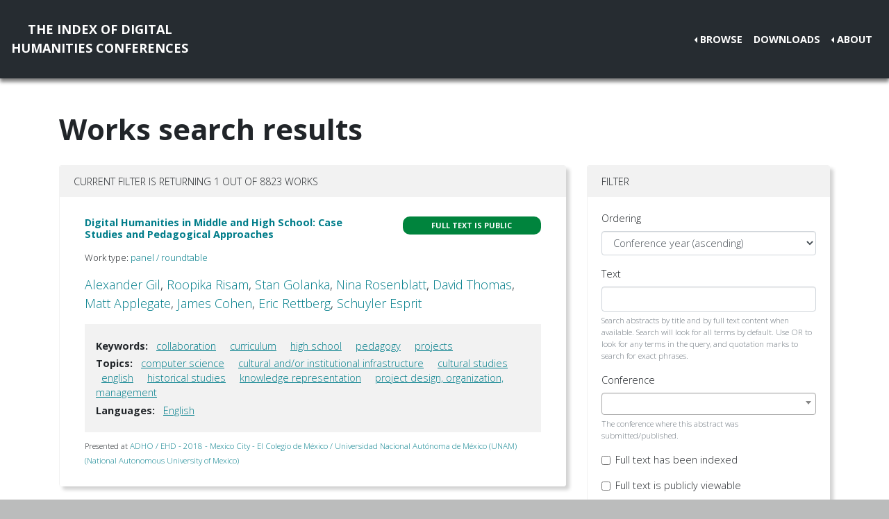

--- FILE ---
content_type: text/html; charset=utf-8
request_url: https://dh-abstracts.library.virginia.edu/works?keywords=6155
body_size: 4547
content:






<!doctype html>
<html lang="en">

  <head>

    <link rel="shortcut icon" href="/static/favicon.ico" />

    <meta charset="utf-8">
    <meta name="viewport" content="width=device-width, initial-scale=1, shrink-to-fit=no">

    <link rel="stylesheet" href="/static/CACHE/css/output.b3ab91336a18.css" type="text/css">
    <link rel="stylesheet" href="https://use.fontawesome.com/releases/v5.0.12/css/all.css"
      integrity="sha384-G0fIWCsCzJIMAVNQPfjH08cyYaUtMwjJwqiRKxxE/rx96Uroj1BtIQ6MLJuheaO9" crossorigin="anonymous">
    <link href="https://fonts.googleapis.com/css2?family=Open+Sans:ital,wght@0,300;0,700;1,300&display=swap"
      rel="stylesheet">
    
    


    <title>Index of DH Conferences - Works</title>
  </head>

  <body class="">
    

    <nav class="navbar navbar-expand-md navbar-dark py-4 nav-shadow mb-0">
      <a class="navbar-brand text-center" href="/">The Index of Digital<br />Humanities Conferences
        </r></a>
      <button class="navbar-toggler" type="button" data-toggle="collapse" data-target="#toggle-navbar"
        aria-controls="toggle-navbar" aria-expanded="false" aria-label="Toggle navigation">
        <span class="navbar-toggler-icon"></span>
      </button>
      <div class="collapse navbar-collapse" id="toggle-navbar">
        <ul class="navbar-nav ml-auto">
          <li class="nav-item dropdown dropleft">
            <a class="nav-link dropdown-toggle" href="#" id="navbarDropdown" role="button" data-toggle="dropdown"
              aria-haspopup="true" aria-expanded="false">Browse</a>
            <div class="dropdown-menu" aria-labelledby="navbarDropdown">
              <a class="dropdown-item" href="/works">Works</a>
              <a class="dropdown-item" href="/authors">Authors</a>
              <a class="dropdown-item" href="/conferences">Conferences</a>
            </div>
          </li>
          <li class="nav-item">
            <a class="nav-link" href="/downloads">Downloads</a>
          </li>
          <li class="nav-item dropdown dropleft">
            <a class="nav-link dropdown-toggle" href="#" id="navbarDropdown" role="button" data-toggle="dropdown"
              aria-haspopup="true" aria-expanded="false">About</a>
            <div class="dropdown-menu" aria-labelledby="navbarDropdown">
              
              <a class="dropdown-item" href="/pages/about/">About the Project</a>
              
              <a class="dropdown-item" href="/pages/colophon/">Colophon</a>
              
              <a class="dropdown-item" href="/pages/cv/">Publications and Presentations</a>
              
              <a class="dropdown-item" href="/pages/team/">Credits</a>
              
            </div>
          </li>
        </ul>
      </div>
    </nav>

    

    
<div class="container mt-5">
  

<h1>Works search results</h1>

<p>

</p>

<div class="container-fluid px-0">
  <div class="row">
    <div class="col-lg-8 order-12 order-lg-1">
      <div class="card my-2">
        
<div class="card-header d-flex justify-content-between">
  Current filter is returning 1 out of 8823 works
</div>
<ul class="list-group list-group-flush">
  
  <li class="list-group-item work"><div class="p-3">
  <div class="row">
    <div class="col-xl-8">
      <h6 class="mb-2 mr-1 flex-shrink-1">
        <a href="/works/6472">Digital Humanities in Middle and High School: Case Studies and Pedagogical Approaches</a>
      </h6>
    </div>
    <div class="col-xl-4">
      
      
      
      <span class="badge p-2 fts public" data-toggle="tooltip" data-placement="top"
        title="The full text for this work is indexed and public.">Full
        text is public</span>
      
      
      
    </div>
  </div>
  
  <p class="mt-2 work-type">
    Work type: <a href="/works?work_type=3">panel / roundtable</a>
  </p>
  
  <p class="mt-0 authors">
    <a
      href="/authors/877">Alexander
      Gil</a>, <a
      href="/authors/223">Roopika
      Risam</a>, <a
      href="/authors/6568">Stan
      Golanka</a>, <a
      href="/authors/6569">Nina
      Rosenblatt</a>, <a
      href="/authors/6570">David
      Thomas</a>, <a
      href="/authors/4201">Matt
      Applegate</a>, <a
      href="/authors/6571">James
      Cohen</a>, <a
      href="/authors/6572">Eric
      Rettberg</a>, <a
      href="/authors/6492">Schuyler
      Esprit</a></p>

  

  
  <div class="work-facets-box p-3 my-2">
    
    <p><strong>Keywords:</strong> <a class="facet-link mx-2"
        href="/works?keywords=382">collaboration</a>
      <a class="facet-link mx-2"
        href="/works?keywords=586">curriculum</a>
      <a class="facet-link mx-2"
        href="/works?keywords=6155">high school</a>
      <a class="facet-link mx-2"
        href="/works?keywords=2063">pedagogy</a>
      <a class="facet-link mx-2"
        href="/works?keywords=5018">projects</a>
      </p>
    

    
    <p><strong>Topics:</strong> <a class="facet-link mx-2"
        href="/works?topics=3214">computer science</a>
      <a class="facet-link mx-2"
        href="/works?topics=3194">cultural and/or institutional infrastructure</a>
      <a class="facet-link mx-2"
        href="/works?topics=3069">cultural studies</a>
      <a class="facet-link mx-2"
        href="/works?topics=3082">english</a>
      <a class="facet-link mx-2"
        href="/works?topics=3094">historical studies</a>
      <a class="facet-link mx-2"
        href="/works?topics=3105">knowledge representation</a>
      <a class="facet-link mx-2"
        href="/works?topics=3128">project design, organization, management</a>
      </p>
    

    
    <p><strong>Languages:</strong> <a class="facet-link mx-2"
        href="/works?languages=3188">English</a>
      </p>
    
  </div>
  

  <small class="my-2">
    Presented at <a href="/works?conference=20">
      
      ADHO / EHD -
      
      2018 -
      
      Mexico City
      
      
      - El Colegio de México / Universidad Nacional Autónoma de México (UNAM) (National Autonomous University of Mexico)
      
    </a>
  </small>
</div>
</li>
  
</ul>

        
      </div>
    </div>

    <div class="col-lg-4 order-1 order-lg-12">
      
      
      <div class="card my-2">
        <div class="card-header navbar navbar-light">
          <span>Filter</span>
          <button class="d-lg-none navbar-toggler" type="button" data-toggle="collapse" aria-expanded="false"
            aria-controls="filter-collapse" data-target="#filter-collapse" aria-label="Toggle filter">
            <span class="navbar-toggler-icon"></span>
          </button>
        </div>
        <div class="card-body collapse" id="filter-collapse">
          


<form action="/works" method="get">
  

<div id="div_id_ordering" class="form-group"> <label for="id_ordering" class="">
                Ordering
            </label> <div class=""> <select name="ordering" class="select form-control" id="id_ordering"> <option value="year">Conference year (ascending)</option> <option value="-year">Conference year (descending)</option> <option value="rank">Text search relevance</option> <option value="title">Title (A-Z)</option> <option value="-title">Title (Z-A)</option> <option value="last_name">Last name of first author (A-Z)</option> <option value="-last_name">Last name of first author (Z-A)</option>

</select> </div> </div> <div id="div_id_text" class="form-group"> <label for="id_text" class="">
                Text
            </label> <div class=""> <input type="text" name="text" maxlength="500" class="textinput textInput form-control" id="id_text"> <small id="hint_id_text" class="form-text text-muted">Search abstracts by title and by full text content when available. Search will look for all terms by default. Use OR to look for any terms in the query, and quotation marks to search for exact phrases.</small> </div> </div> <div id="div_id_conference" class="form-group"> <label for="id_conference" class="">
                Conference
            </label> <div class=""> <select name="conference" class="modelselect2 form-control" id="id_conference" data-autocomplete-light-language="en" data-autocomplete-light-url="/conference-autocomplete" data-autocomplete-light-function="select2"> <option value="" selected>---------</option>

</select> <small id="hint_id_conference" class="form-text text-muted">The conference where this abstract was submitted/published.</small> </div> </div> <div class="form-group"> <div id="div_id_full_text_available" class="form-check"> <input type="checkbox" name="full_text_available" class="checkboxinput form-check-input" id="id_full_text_available"> <label for="id_full_text_available" class="form-check-label">
                    Full text has been indexed
                </label> </div> </div> <div class="form-group"> <div id="div_id_full_text_viewable" class="form-check"> <input type="checkbox" name="full_text_viewable" class="checkboxinput form-check-input" id="id_full_text_viewable"> <label for="id_full_text_viewable" class="form-check-label">
                    Full text is publicly viewable
                </label> </div> </div> <div id="div_id_work_type" class="form-group"> <label for="id_work_type" class="">
                Work type
            </label> <div class=""> <select name="work_type" class="select form-control" id="id_work_type"> <option value="" selected>---------</option> <option value="8">keynote / plenary</option> <option value="24">lightning talk</option> <option value="25">moderated discussion / birds of a feather (BoF)</option> <option value="23">multipaper session</option> <option value="3">panel / roundtable</option> <option value="1">paper</option> <option value="10">paper, specified &quot;long paper&quot;</option> <option value="9">paper, specified &quot;short paper&quot;</option> <option value="2">poster / demo / art installation</option> <option value="15">workshop / tutorial</option>

</select> <small id="hint_id_work_type" class="form-text text-muted">Abstracts may belong to one type that has been defined by editors based on a survey of all the abstracts in this collection, e.g. "poster", "workshop", "long paper".</small> </div> </div> <div id="div_id_author" class="form-group"> <label for="id_author" class="">
                Author
            </label> <div class=""> <select name="author" data-html class="modelselect2multiple form-control" id="id_author" data-autocomplete-light-language="en" data-autocomplete-light-url="/author-autocomplete" data-autocomplete-light-function="select2" multiple>
</select> <small id="hint_id_author" class="form-text text-muted">Abstract authorship must include this person</small> </div> </div> <div id="div_id_institution" class="form-group"> <label for="id_institution" class="">
                Institution
            </label> <div class=""> <select name="institution" data-html class="modelselect2multiple form-control" id="id_institution" data-autocomplete-light-language="en" data-autocomplete-light-url="/institution-autocomplete" data-autocomplete-light-function="select2" multiple>
</select> <small id="hint_id_institution" class="form-text text-muted">Works having at least one author belonging to ANY of the selected institutions.</small> </div> </div> <div id="div_id_affiliation" class="form-group"> <label for="id_affiliation" class="">
                Affiliation
            </label> <div class=""> <select name="affiliation" data-html class="modelselect2multiple form-control" id="id_affiliation" data-autocomplete-light-language="en" data-autocomplete-light-url="/affiliation-autocomplete" data-autocomplete-light-function="select2" multiple>
</select> <small id="hint_id_affiliation" class="form-text text-muted">Works having at least one author belonging to a specific department or other center within a larger institution.</small> </div> </div> <div id="div_id_keywords" class="form-group"> <label for="id_keywords" class="">
                Keywords
            </label> <div class=""> <select name="keywords" data-html class="modelselect2multiple form-control" id="id_keywords" data-autocomplete-light-language="en" data-autocomplete-light-url="/keyword-autocomplete" data-autocomplete-light-function="select2" multiple> <option value="6155" selected>high school</option>

</select> <small id="hint_id_keywords" class="form-text text-muted">Optional keywords that are supplied by authors during submission. (Matches ANY of the keywords)</small> </div> </div> <div id="div_id_languages" class="form-group"> <label for="id_languages" class="">
                Languages
            </label> <div class=""> <select name="languages" data-html class="modelselect2multiple form-control" id="id_languages" data-autocomplete-light-language="en" data-autocomplete-light-url="/language-autocomplete" data-autocomplete-light-function="select2" multiple>
</select> <small id="hint_id_languages" class="form-text text-muted">The language(s) of the text of an abstract (not to be confused with e.g. 'English' as a keyword, where the topic of the abstract concerns English.)  (Matches ANY of the languages)</small> </div> </div> <div id="div_id_topics" class="form-group"> <label for="id_topics" class="">
                Topics
            </label> <div class=""> <select name="topics" data-html class="modelselect2multiple form-control" id="id_topics" data-autocomplete-light-language="en" data-autocomplete-light-url="/topic-autocomplete" data-autocomplete-light-function="select2" multiple>
</select> <small id="hint_id_topics" class="form-text text-muted">Optional topics from a conference-specific controlled vocabulary. (Matches ANY of the topics)</small> </div> </div>

  <div class="form-group">
    <button type="submit" class="btn btn-primary mb-2">Filter</button>
    <a class="btn btn-secondary mb-2" href="/works" role="button">Reset</a>
  </div>
</form>

        </div>
      </div>
    </div>
  </div>
</div>


</div>


    <nav class="navbar navbar-expand-md sticky-bottom navbar-dark bg-dark">
      <ul class="navbar-nav mr-md-auto">
        
      </ul>
      <li class="navbar-text">
        <a href="https://github.com/cmu-lib/dhweb_app">Website code</a> ©
        <a href="https://library.cmu.edu/">Carnegie Mellon University
          Libraries</a>, 2020
      </li>
    </nav>
    
    <nav class="navbar navbar-expand-md sticky-bottom navbar-dark login-nav py-0">
      <ul class="navbar-nav ml-md-auto">
        <li class="nav-item">
          <a class="nav-link" href="/accounts/login/?next=/">Administrator Log In</a>
        </li>
      </ul>
      </li>
    </nav>
    

  </body>

  <script src="/static/js/jquery-3.4.1.min.js"></script>
  <script src="/static/js/bootstrap.bundle.min.js"></script>

  
<link href="/static/admin/css/vendor/select2/select2.css" type="text/css" media="screen" rel="stylesheet">
<link href="/static/admin/css/autocomplete.css" type="text/css" media="screen" rel="stylesheet">
<link href="/static/autocomplete_light/select2.css" type="text/css" media="screen" rel="stylesheet">
<script type="text/javascript" src="/static/autocomplete_light/jquery.init.js"></script>
<script type="text/javascript" src="/static/admin/js/vendor/select2/select2.full.js"></script>
<script type="text/javascript" src="/static/autocomplete_light/autocomplete.init.js"></script>
<script type="text/javascript" src="/static/autocomplete_light/forward.js"></script>
<script type="text/javascript" src="/static/autocomplete_light/select2.js"></script>
<script type="text/javascript" src="/static/autocomplete_light/jquery.post-setup.js"></script>


<script>
  // Update desired ordering to text relevance if an entry is made to the text search box
  $("#id_text").on("input", function () {
    $("#id_ordering").val("rank");
  })

  // Activate tooltips
  $(function () {
    $('[data-toggle="tooltip"]').tooltip()
  })
</script>


</html>


--- FILE ---
content_type: text/css
request_url: https://dh-abstracts.library.virginia.edu/static/autocomplete_light/select2.css
body_size: 314
content:
span.select2-container {
    width: 100% !important;
}

ul li.select2-selection__choice,
ul li.select2-search {
    /* Cancel out django's style */
    list-style-type: none;
}

span.select2-selection {
    min-height: 2rem;
    height: auto;
    overflow-wrap: break-word;
    width: 100%;
}

li.select2-selection__choice, li.select2-selection__rendered {
    overflow-wrap: break-word;
    height: auto;
}
